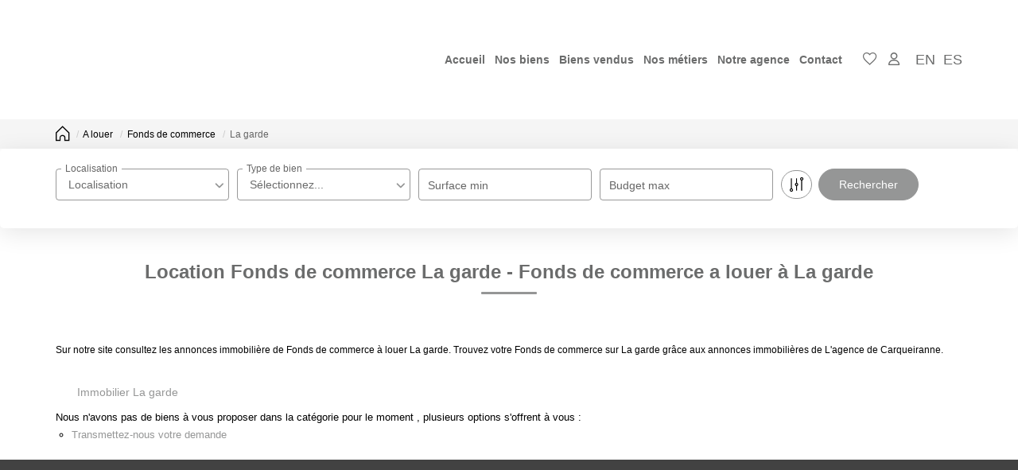

--- FILE ---
content_type: text/html; charset=UTF-8
request_url: https://www.immo-lagence.com/ville_bien/La+garde_1_4__Location/location-fonds-de-commerce-la-garde.html
body_size: 2329
content:
<!DOCTYPE html>
<html lang="en">
<head>
    <meta charset="utf-8">
    <meta name="viewport" content="width=device-width, initial-scale=1">
    <title></title>
    <style>
        body {
            font-family: "Arial";
        }
    </style>
    <script type="text/javascript">
    window.awsWafCookieDomainList = [];
    window.gokuProps = {
"key":"AQIDAHjcYu/GjX+QlghicBgQ/7bFaQZ+m5FKCMDnO+vTbNg96AEk1l2IgJ5g5XrjpedLJuHZAAAAfjB8BgkqhkiG9w0BBwagbzBtAgEAMGgGCSqGSIb3DQEHATAeBglghkgBZQMEAS4wEQQMpQMgpzd+z5+gfurlAgEQgDuh1mEkOduDOe+xZml64wyFW/3f6PagvXQcN++zQ35E9r2o6NTYhXtLabQHh5l+IZrSHihGDiwXU2MGfg==",
          "iv":"CgAHPCMU7wAABKpQ",
          "context":"MoXMFCa5AOpIkYg5oMm7PlHe52UB0/8d27/urWwsEXGyGtOGyiNSvgQlqf9dEscikDB/wrWsE3qIczs8SBr9YqWbxcMiH1H/FcXpUeiZgls+v6ssoAVm0ubjKovUl+cGc8rPLm3rhRc8SLnIJSwxrXh7t5ilIXxvfcub6rWjRzYKMxciCO8qCUhM8/nB9NtacJDKjssvR3VeaUGZ+zjR9olz233O3cwnno17QRLeGl/tumdE+3RZwHckWYnbViu6IOHsjWA09IzlEru7eYsXdLsBGs667xNxIuqdINFM8Tby2FcrVFz+u+di/pR2U3vrRadgThTJrY62AO76O6PYqy1JrZkYyArYi5HsrcFqz/PQ5hJEGexY4REwaoSRFMmsHNAToII+v4H2ismHtMQ2jC3YI7yx/j9Vjsvuskv1dkME9Iu+P5Q9Um8tGdUmMecqxbjcgf96/RwLZ56BOlkXpEOsqnOD261sqw2K6AP9OBOxaBJ/[base64]/Xu0NjG6aBtceyefrWOSrFbAUNs2asQds6SVknVAgyT1dwK5y6/ksg=="
};
    </script>
    <script src="https://7813e45193b3.47e58bb0.eu-west-3.token.awswaf.com/7813e45193b3/28fa1170bc90/1cc501575660/challenge.js"></script>
</head>
<body>
    <div id="challenge-container"></div>
    <script type="text/javascript">
        AwsWafIntegration.saveReferrer();
        AwsWafIntegration.checkForceRefresh().then((forceRefresh) => {
            if (forceRefresh) {
                AwsWafIntegration.forceRefreshToken().then(() => {
                    window.location.reload(true);
                });
            } else {
                AwsWafIntegration.getToken().then(() => {
                    window.location.reload(true);
                });
            }
        });
    </script>
    <noscript>
        <h1>JavaScript is disabled</h1>
        In order to continue, we need to verify that you're not a robot.
        This requires JavaScript. Enable JavaScript and then reload the page.
    </noscript>
</body>
</html>